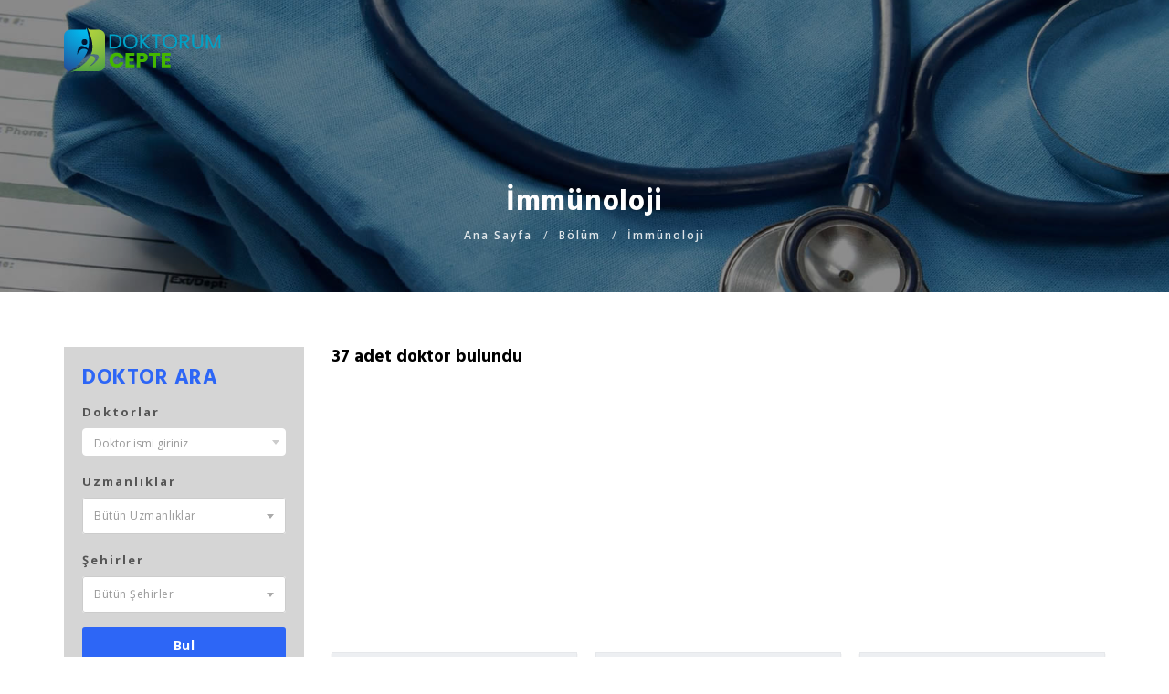

--- FILE ---
content_type: text/html
request_url: https://doktorumcepte.com/listele/immunoloji
body_size: 6591
content:
<!doctype html>
<html lang="en">

<head>

	<meta charset="utf-8">
	<meta http-equiv="X-UA-Compatible" content="IE=edge">
	<meta name="viewport" content="width=device-width, initial-scale=1">
		<!-- Title Of Site -->
	<title>Doktorum Cepte | İmmünoloji</title>
	<meta name="description" content="HTML Responsive Template for Directory or Yellow page Based on Twitter Bootstrap 3.x.x" />
	<meta name="keywords" content="directory, yellow page, listing, ads, advertising, booking, business, classified, classified ads" />
	<meta name="author" content="crenoveative">
	<meta name="viewport" content="width=device-width, initial-scale=1, maximum-scale=1">
	
	<!-- Fav and Touch Icons -->
	<link rel="apple-touch-icon-precomposed" sizes="144x144" href="https://doktorumcepte.com/images/ico/apple-touch-icon-144-precomposed.png">
	<link rel="apple-touch-icon-precomposed" sizes="114x114" href="https://doktorumcepte.com/images/ico/apple-touch-icon-114-precomposed.png">
	<link rel="apple-touch-icon-precomposed" sizes="72x72" href="https://doktorumcepte.com/images/ico/apple-touch-icon-72-precomposed.png">
	<link rel="apple-touch-icon-precomposed" href="https://doktorumcepte.com/images/ico/apple-touch-icon-57-precomposed.png">
	<link rel="shortcut icon" href="https://doktorumcepte.com/images/ico/favicon.png">

	<!-- CSS Plugins -->
	<link rel="stylesheet" type="text/css" href="https://doktorumcepte.com/bootstrap/css/bootstrap.min.css" media="screen">	
	<link href="https://doktorumcepte.com/css/animate.css" rel="stylesheet">
	<link href="https://doktorumcepte.com/css/main.css" rel="stylesheet">
	<link href="https://doktorumcepte.com/icons/icons.css" rel="stylesheet">
	<link href="https://doktorumcepte.com/css/component.css" rel="stylesheet">

	<!-- CSS Custom -->
	<link href="https://doktorumcepte.com/css/style.css" rel="stylesheet">
	
	<!-- For your own style -->
	<link href="https://doktorumcepte.com/css/your-style.css" rel="stylesheet">

	<!-- HTML5 shim and Respond.js for IE8 support of HTML5 elements and media queries -->
	<!--[if lt IE 9]>
		<script src="https://oss.maxcdn.com/html5shiv/3.7.2/html5shiv.min.js"></script>
		<script src="https://oss.maxcdn.com/respond/1.4.2/respond.min.js"></script>
	<![endif]-->
	<!-- Global site tag (gtag.js) - Google Analytics -->
<script async src="https://www.googletagmanager.com/gtag/js?id=UA-173961259-1"></script>
<script>
  window.dataLayer = window.dataLayer || [];
  function gtag(){dataLayer.push(arguments);}
  gtag('js', new Date());

  gtag('config', 'UA-173961259-1');
</script>

</head>


<body class="transparent-header">

	<div id="introLoader" class="introLoading"></div>
	
	<!-- start Container Wrapper -->
	<div class="container-wrapper">

		<!-- start Header -->
		<header id="header">
	  
			<!-- start Navbar (Header) -->
			<nav class="navbar navbar-primary navbar-fixed-top navbar-sticky-function">

				<div class="container">
				
					<div class="flex-row flex-align-middle">
						
						<div class="flex-shrink flex-columns">
						
							<a class="navbar-logo" href="/">
								<img src="https://doktorumcepte.com/img/doktorum-cepte-logo.svg" alt="Doktorum Cepte" />
							</a>
							
						</div>
						
						<div class="flex-columns">
						
							<div class="pull-right">
							<!--
								<div id="navbar" class="collapse navbar-collapse navbar-arrow pull-left">
									<ul class="nav navbar-nav" id="responsive-menu">
										<li><a href="/">ANA SAYFA</a>
											

									</ul>
								</div>
								
								<div class="navbar-mini pull-left">
								
									<ul class="clearfix">
										
										<li class="add-list">
											<a href="/iletisim/">İLETİŞİM <i class="fa fa-phone"></i></a>
										</li>
										

									</ul>
									-->
								</div>
					
							</div>
							
						</div>						
					</div>
						
				</div>

				<div id="slicknav-mobile"></div>
				
			</nav>
			<!-- end Navbar (Header) -->

		</header>

		<div class="clear"></div>
		
		<!-- start Main Wrapper -->
		<div class="main-wrapper scrollspy-container">
			
			<!-- start Hero Header -->
			<div class="image-bg-breadcrumb" style="background-image:url('https://doktorumcepte.com/images/hero-header/breadcrumb.jpg');">
				
				<div class="breadcrumb-inner">
				
					<div class="container">
						<h2>İmmünoloji</h2>
						<ol class="breadcrumb-list" itemscope="" itemtype="http://schema.org/BreadcrumbList">
							<li itemprop="itemListElement" itemscope="" itemtype="http://schema.org/ListItem">
								<a href="/" itemprop="item">
									<span itemprop="name">Ana Sayfa</span>
								</a>
								<meta itemprop="position" content="1">
							</li>
							<li itemprop="itemListElement" itemscope="" itemtype="http://schema.org/ListItem">
								<a href="#" itemprop="item">
									<span itemprop="name">Bölüm</span>
								</a>
								<meta itemprop="position" content="2">
							</li>
							<li itemprop="itemListElement" itemscope="" itemtype="http://schema.org/ListItem">
								<span itemprop="name">
									İmmünoloji								</span>
								<meta itemprop="position" content="3">
							</li>
						</ol>
					</div>
				
				</div>

			</div>
			<!-- end Hero Header -->
			
			<div class="pv-60">
			
				<div class="container">
				
					<div class="row">
					
						<div class="col-xs-12 col-sm-4 col-md-3 mb-30-xs">

							<aside class="filter-sidebar">
				
								<div class="responsive-filter-wrapper">
							
									<button type="button" class="navbar-toggle btn btn-primary collapsed btn-responsive-filter" data-toggle="collapse" data-target="#responsive-filter-box">Doktor Ara</button>
									
									<div class="clear"></div>
									
									<div class="collapse navbar-collapse responsive-filter-box" id="responsive-filter-box">
									
										<div class="collapse-inner">
											
											<div class="sidebar-search-wrapper">
								
												<div class="sidebar-search-header mb-15">
													<h4 class="text-primary">Doktor Ara</h4>
												</div>
												
												<div class="sidebar-search-content">
													<form action="doktor-ara/" method="get">
	<div class="row gap-20">
	
		<div class="col-xs-12 col-sm-12">
			<div class="form-group">
				<Label>Doktorlar</label>
				<!--<input id="EasyAutocompleteCategories" type="text" class="form-control" placeholder="try typing 'ca'" />-->
				<select class="js-data-example-ajax2 form-control selectpicker"></select>
			</div>
		</div>
		
		<div class="col-xss-12 col-xs-6 col-sm-12">
			<div class="form-group">
				<label>Uzmanlıklar</label>
				<select class="form-control selectpicker" id="uzmanlik" name="uzmanlik" data-live-search="true" data-live-search-placeholder="Ara" data-none-selected-text="Bütün Uzmanlıklar" data-selected-text-format="count > 3" data-done-button="true" data-done-button-text="SEÇ" required="required">
					<option></option>
					                        <option value="2">Acil tıp</option>
            		                        <option value="3">Adli tıp</option>
            		                        <option value="4">Ağız diş ve çene cerrahisi</option>
            		                        <option value="5">Ağız diş ve çene radyolojisi</option>
            		                        <option value="6">Ağız yüz ve çene cerrahisi</option>
            		                        <option value="7">Aile danışmanlığı</option>
            		                        <option value="8">Aile hekimliği</option>
            		                        <option value="9">Aile terapisi</option>
            		                        <option value="10">Akupunktur</option>
            		                        <option value="11">Alerji hastalıkları</option>
            		                        <option value="12">Algoloji</option>
            		                        <option value="13">Anatomi</option>
            		                        <option value="14">Androloji</option>
            		                        <option value="15">Anesteziyoloji ve reanimasyon</option>
            		                        <option value="16">Beyin ve sinir cerrahisi</option>
            		                        <option value="17">Biyoetik</option>
            		                        <option value="18">Cerrahi onkoloji</option>
            		                        <option value="19">Çocuk alerjisi</option>
            		                        <option value="20">Çocuk cerrahisi</option>
            		                        <option value="21">Çocuk diş hekimliği (pedodonti)</option>
            		                        <option value="22">Çocuk endokrinolojisi</option>
            		                        <option value="23">Çocuk enfeksiyon hastalıkları</option>
            		                        <option value="24">Çocuk gastroenteroloji hepatoloji ve beslenme</option>
            		                        <option value="25">Çocuk gelişimi</option>
            		                        <option value="26">Çocuk genetik hastalıkları</option>
            		                        <option value="27">Çocuk göğüs hastalıkları</option>
            		                        <option value="28">Çocuk hematolojisi</option>
            		                        <option value="29">Çocuk i̇mmünolojisi</option>
            		                        <option value="30">Çocuk kalp ve damar cerrahisi</option>
            		                        <option value="31">Çocuk kardiyolojisi</option>
            		                        <option value="32">Çocuk metabolizma hastalıkları</option>
            		                        <option value="33">Çocuk nefrolojisi</option>
            		                        <option value="34">Çocuk nörolojisi</option>
            		                        <option value="35">Çocuk onkolojisi</option>
            		                        <option value="36">Çocuk romatolojisi</option>
            		                        <option value="37">Çocuk sağlığı ve hastalıkları</option>
            		                        <option value="38">Çocuk ürolojisi</option>
            		                        <option value="39">Çocuk ve ergen psikiyatrisi</option>
            		                        <option value="40">Dermatoloji</option>
            		                        <option value="41">Dil ve konuşma terapisi</option>
            		                        <option value="42">Diş hastalıkları ve tedavisi</option>
            		                        <option value="43">Diş hekimi</option>
            		                        <option value="44">Diyetisyen</option>
            		                        <option value="45">El cerrahisi</option>
            		                        <option value="46">Embriyoloji ve histoloji</option>
            		                        <option value="47">Endodonti</option>
            		                        <option value="48">Endokrinoloji ve metabolizma hastalıkları</option>
            		                        <option value="49">Enfeksiyon hastalıkları</option>
            		                        <option value="50">Ergoterapi</option>
            		                        <option value="51">Fitoterapi</option>
            		                        <option value="52">Fiziksel tıp ve rehabilitasyon</option>
            		                        <option value="53">Fizyoloji</option>
            		                        <option value="54">Fizyoterapi ve rehabilitasyon</option>
            		                        <option value="55">Gastroenteroloji</option>
            		                        <option value="56">Gastroenteroloji cerrahisi</option>
            		                        <option value="57">Genel cerrahi</option>
            		                        <option value="58">Geriatri</option>
            		                        <option value="59">Girişimsel radyoloji</option>
            		                        <option value="60">Göğüs cerrahisi</option>
            		                        <option value="61">Göğüs hastalıkları</option>
            		                        <option value="62">Göğüs hastalıkları ve tüberküloz</option>
            		                        <option value="63">Göz hastalıkları</option>
            		                        <option value="64">Halk sağlığı</option>
            		                        <option value="65">Hematoloji</option>
            		                        <option value="66">Hepatoloji</option>
            		                        <option value="67">İç hastalıkları</option>
            		                        <option value="68">İmmünoloji</option>
            		                        <option value="69">Jinekolojik onkoloji cerrahisi</option>
            		                        <option value="70">Kadın hastalıkları ve doğum</option>
            		                        <option value="71">Kalp ve damar cerrahisi</option>
            		                        <option value="72">Kardiyoloji</option>
            		                        <option value="73">Kulak burun boğaz</option>
            		                        <option value="74">Kupa terapi (hacamat)</option>
            		                        <option value="75">Metabolik cerrahi</option>
            		                        <option value="76">Mezoterapi</option>
            		                        <option value="77">Nefroloji</option>
            		                        <option value="78">Neonatoloji</option>
            		                        <option value="79">Nöroloji</option>
            		                        <option value="80">Nükleer tıp</option>
            		                        <option value="81">Odyoloji (dil, konuşma ve ses bozuklukları)</option>
            		                        <option value="82">Oral i̇mplantoloji</option>
            		                        <option value="83">Ortodonti</option>
            		                        <option value="84">Ortopedi ve travmatoloji</option>
            		                        <option value="85">Ozon terapi</option>
            		                        <option value="86">Pedagoji</option>
            		                        <option value="87">Perinatoloji</option>
            		                        <option value="88">Periodontoloji</option>
            		                        <option value="89">Plastik rekonstrüktif ve estetik cerrahi</option>
            		                        <option value="90">Pratisyen</option>
            		                        <option value="91">Proloterapi</option>
            		                        <option value="92">Prostodonti</option>
            		                        <option value="93">Protetik diş tedavisi</option>
            		                        <option value="94">Psikiyatri</option>
            		                        <option value="95">Psikoloji</option>
            		                        <option value="96">Psikolojik danışma ve rehberlik</option>
            		                        <option value="97">Radyasyon onkolojisi</option>
            		                        <option value="98">Radyoloji</option>
            		                        <option value="99">Restoratif diş tedavisi</option>
            		                        <option value="100">Romatoloji</option>
            		                        <option value="101">Sertifikalı medikal estetik</option>
            		                        <option value="102">Spor hekimliği</option>
            		                        <option value="103">Sualtı hekimliği ve hiperbarik tıp</option>
            		                        <option value="104">Tıbbi biyokimya</option>
            		                        <option value="105">Tıbbi ekoloji ve hidroklimatoloji</option>
            		                        <option value="106">Tıbbi farmakoloji</option>
            		                        <option value="107">Tıbbi genetik</option>
            		                        <option value="108">Tıbbi mikrobiyoloji</option>
            		                        <option value="109">Tıbbi onkoloji</option>
            		                        <option value="110">Tıbbi parazitoloji</option>
            		                        <option value="111">Tıbbi patoloji</option>
            		                        <option value="112">Üreme endokrinolojisi ve i̇nfertilite</option>
            		                        <option value="113">Üroloji</option>
            						</select>
			</div>
		</div>
		
		<div class="col-xss-12 col-xs-6 col-sm-12">
			<div class="form-group">
				<label>Şehirler</label>
				<select class="form-control selectpicker" id="city" name="city" data-live-search="true" data-live-search-placeholder="Ara" data-none-selected-text="Bütün Şehirler" data-selected-text-format="count > 3" data-done-button="true" data-done-button-text="SEÇ" required="required">
					<option></option>
					                        <option value="">Adana</option>
                                        <option value="">Adıyaman</option>
                                        <option value="">Afyonkarahisar</option>
                                        <option value="">Ağrı</option>
                                        <option value="">Aksaray</option>
                                        <option value="">Amasya</option>
                                        <option value="">Ankara</option>
                                        <option value="">Antalya</option>
                                        <option value="">Ardahan</option>
                                        <option value="">Artvin</option>
                                        <option value="">Aydın</option>
                                        <option value="">Balıkesir</option>
                                        <option value="">Bartın</option>
                                        <option value="">Batman</option>
                                        <option value="">Bayburt</option>
                                        <option value="">Bilecik</option>
                                        <option value="">Bingöl</option>
                                        <option value="">Bitlis</option>
                                        <option value="">Bolu</option>
                                        <option value="">Burdur</option>
                                        <option value="">Bursa</option>
                                        <option value="">Çanakkale</option>
                                        <option value="">Çankırı</option>
                                        <option value="">Çorum</option>
                                        <option value="">Denizli</option>
                                        <option value="">Diyarbakır</option>
                                        <option value="">Düzce</option>
                                        <option value="">Edirne</option>
                                        <option value="">Elazığ</option>
                                        <option value="">Erzincan</option>
                                        <option value="">Erzurum</option>
                                        <option value="">Eskişehir</option>
                                        <option value="">Gaziantep</option>
                                        <option value="">Giresun</option>
                                        <option value="">Gümüşhane</option>
                                        <option value="">Hakkari</option>
                                        <option value="">Hatay</option>
                                        <option value="">Iğdır</option>
                                        <option value="">Isparta</option>
                                        <option value="">İstanbul</option>
                                        <option value="">İzmir</option>
                                        <option value="">Kahramanmaraş</option>
                                        <option value="">Karabük</option>
                                        <option value="">Karaman</option>
                                        <option value="">Kars</option>
                                        <option value="">Kastamonu</option>
                                        <option value="">Kayseri</option>
                                        <option value="">Kilis</option>
                                        <option value="">Kırıkkale</option>
                                        <option value="">Kırklareli</option>
                                        <option value="">Kırşehir</option>
                                        <option value="">KKTC</option>
                                        <option value="">Kocaeli</option>
                                        <option value="">Konya</option>
                                        <option value="">Kütahya</option>
                                        <option value="">Malatya</option>
                                        <option value="">Manisa</option>
                                        <option value="">Mardin</option>
                                        <option value="">Mersin(İçel)</option>
                                        <option value="">Muğla</option>
                                        <option value="">Muş</option>
                                        <option value="">Nevşehir</option>
                                        <option value="">Niğde</option>
                                        <option value="">Ordu</option>
                                        <option value="">Osmaniye</option>
                                        <option value="">Rize</option>
                                        <option value="">Sakarya</option>
                                        <option value="">Samsun</option>
                                        <option value="">Şanlıurfa</option>
                                        <option value="">Siirt</option>
                                        <option value="">Sinop</option>
                                        <option value="">Şırnak</option>
                                        <option value="">Sivas</option>
                                        <option value="">Tekirdağ</option>
                                        <option value="">Tokat</option>
                                        <option value="">Trabzon</option>
                                        <option value="">Tunceli</option>
                                        <option value="">Uşak</option>
                                        <option value="">Van</option>
                                        <option value="">Yalova</option>
                                        <option value="">Yozgat</option>
                                        <option value="">Zonguldak</option>
                				</select>
			</div>
		</div>

		<div class="col-sm-12">
			<button type="button" id="arabtn" class="btn btn-block btn-primary">Bul</button>
		</div>
		
	</div>
</form>												</div>
												
											</div>
											
										</div>
										
									</div>
								
								</div>
							
							</aside>
							
						</div>
						
						<div class="col-xs-12 col-sm-8 col-md-9">
						
							<div class="sorting-wrappper">
								
								<div class="sorting-content">
																		<h5>37 adet doktor bulundu</h5>
									<center><script async src="https://pagead2.googlesyndication.com/pagead/js/adsbygoogle.js?client=ca-pub-7530751103700871"
     crossorigin="anonymous"></script>
<!-- doktor-cepte-yatay-esnek -->
<ins class="adsbygoogle"
     style="display:block"
     data-ad-client="ca-pub-7530751103700871"
     data-ad-slot="6109609943"
     data-ad-format="auto"
     data-full-width-responsive="true"></ins>
<script>
     (adsbygoogle = window.adsbygoogle || []).push({});
</script></center>
									
								
								</div>

							</div>
							
							<div class="user-item-wrapper-01">
			
								<div class="GridLex-gap-20">
													
									<div class="GridLex-grid-noGutter-equalHeight">
										
											
										<div class="GridLex-col-4_sm-6_xs-6_xss-12" itemscope itemtype="http://schema.org/Physician">
										
											<div class="user-item-01">
											
												<div class="image">
																									
													<img src="//platform.docplanner.com/img/general/doctor/doctor-default-80-80.png?1981952613" alt="İmmünoloji Uzm. Dr. Fatma Merve Tepetam" itemprop="image"/>
													
												</div>
												
												<div class="content">
													<p class="short-info">İstanbul</p>
													<h5>Uzm. Dr. Fatma Merve Tepetam</h5>
													<p class="short-info"><small>İmmünoloji</small></p>
												</div>
												<p></p>
												<a itemprop="name" href="https://doktorumcepte.com/doktor-detay/immunoloji-uzm-dr-fatma-merve-tepetam" title="İmmünoloji  "><i class="fa fa-chevron-circle-right"></i></a>
												
											</div>
											
										</div>
											
										<div class="GridLex-col-4_sm-6_xs-6_xss-12" itemscope itemtype="http://schema.org/Physician">
										
											<div class="user-item-01">
											
												<div class="image">
																									
													<img src="//platform.docplanner.com/img/general/doctor/doctor-default-80-80.png?1981952613" alt="İmmünoloji Doç. Dr. Servet Akar" itemprop="image"/>
													
												</div>
												
												<div class="content">
													<p class="short-info">İzmir</p>
													<h5>Doç. Dr. Servet Akar</h5>
													<p class="short-info"><small>İmmünoloji</small></p>
												</div>
												<p></p>
												<a itemprop="name" href="https://doktorumcepte.com/doktor-detay/immunoloji-doc-dr-servet-akar" title="İmmünoloji  "><i class="fa fa-chevron-circle-right"></i></a>
												
											</div>
											
										</div>
											
										<div class="GridLex-col-4_sm-6_xs-6_xss-12" itemscope itemtype="http://schema.org/Physician">
										
											<div class="user-item-01">
											
												<div class="image">
																									
													<img src="//platform.docplanner.com/img/general/doctor/doctor-default-80-80.png?1981952613" alt="İmmünoloji Prof. Dr. Ümit Ölmez" itemprop="image"/>
													
												</div>
												
												<div class="content">
													<p class="short-info">Ankara</p>
													<h5>Prof. Dr. Ümit Ölmez</h5>
													<p class="short-info"><small>İmmünoloji</small></p>
												</div>
												<p></p>
												<a itemprop="name" href="https://doktorumcepte.com/doktor-detay/immunoloji-prof-dr-umit-olmez" title="İmmünoloji  "><i class="fa fa-chevron-circle-right"></i></a>
												
											</div>
											
										</div>
											
										<div class="GridLex-col-4_sm-6_xs-6_xss-12" itemscope itemtype="http://schema.org/Physician">
										
											<div class="user-item-01">
											
												<div class="image">
																									
													<img src="//platform.docplanner.com/img/general/doctor/doctor-default-80-80.png?1981952613" alt="İmmünoloji Dr. Papatya Değirmenci" itemprop="image"/>
													
												</div>
												
												<div class="content">
													<p class="short-info">İzmir</p>
													<h5>Dr. Papatya Değirmenci</h5>
													<p class="short-info"><small>İmmünoloji</small></p>
												</div>
												<p></p>
												<a itemprop="name" href="https://doktorumcepte.com/doktor-detay/immunoloji-dr-papatya-degirmenci" title="İmmünoloji  "><i class="fa fa-chevron-circle-right"></i></a>
												
											</div>
											
										</div>
											
										<div class="GridLex-col-4_sm-6_xs-6_xss-12" itemscope itemtype="http://schema.org/Physician">
										
											<div class="user-item-01">
											
												<div class="image">
																									
													<img src="//platform.docplanner.com/img/general/doctor/doctor-default-80-80.png?1981952613" alt="İmmünoloji Doç. Dr. Ergin Ayaşlıoğlu" itemprop="image"/>
													
												</div>
												
												<div class="content">
													<p class="short-info">Kırıkkale</p>
													<h5>Doç. Dr. Ergin Ayaşlıoğlu</h5>
													<p class="short-info"><small>İmmünoloji</small></p>
												</div>
												<p></p>
												<a itemprop="name" href="https://doktorumcepte.com/doktor-detay/immunoloji-doc-dr-ergin-ayaslioglu" title="İmmünoloji  "><i class="fa fa-chevron-circle-right"></i></a>
												
											</div>
											
										</div>
											
										<div class="GridLex-col-4_sm-6_xs-6_xss-12" itemscope itemtype="http://schema.org/Physician">
										
											<div class="user-item-01">
											
												<div class="image">
																									
													<img src="//platform.docplanner.com/img/general/doctor/doctor-default-80-80.png?1981952613" alt="İmmünoloji Dr. Öğr. Üyesi Gülderen Yanıkkaya Demirel" itemprop="image"/>
													
												</div>
												
												<div class="content">
													<p class="short-info">İstanbul</p>
													<h5>Dr. Öğr. Üyesi Gülderen Yanıkkaya Demirel</h5>
													<p class="short-info"><small>İmmünoloji</small></p>
												</div>
												<p></p>
												<a itemprop="name" href="https://doktorumcepte.com/doktor-detay/immunoloji-dr-ogr-uyesi-gulderen-yanikkaya-demirel" title="İmmünoloji  "><i class="fa fa-chevron-circle-right"></i></a>
												
											</div>
											
										</div>
											
										<div class="GridLex-col-4_sm-6_xs-6_xss-12" itemscope itemtype="http://schema.org/Physician">
										
											<div class="user-item-01">
											
												<div class="image">
																									
													<img src="//platform.docplanner.com/img/general/doctor/doctor-default-80-80.png?1981952613" alt="İmmünoloji Prof. Dr. Nihal Mete Gökmen" itemprop="image"/>
													
												</div>
												
												<div class="content">
													<p class="short-info">İzmir</p>
													<h5>Prof. Dr. Nihal Mete Gökmen</h5>
													<p class="short-info"><small>İmmünoloji</small></p>
												</div>
												<p></p>
												<a itemprop="name" href="https://doktorumcepte.com/doktor-detay/immunoloji-prof-dr-nihal-mete-gokmen" title="İmmünoloji  "><i class="fa fa-chevron-circle-right"></i></a>
												
											</div>
											
										</div>
											
										<div class="GridLex-col-4_sm-6_xs-6_xss-12" itemscope itemtype="http://schema.org/Physician">
										
											<div class="user-item-01">
											
												<div class="image">
																									
													<img src="//platform.docplanner.com/img/general/doctor/doctor-default-80-80.png?1981952613" alt="İmmünoloji Doç. Dr. Mehmet Şahin" itemprop="image"/>
													
												</div>
												
												<div class="content">
													<p class="short-info">Isparta</p>
													<h5>Doç. Dr. Mehmet Şahin</h5>
													<p class="short-info"><small>İmmünoloji</small></p>
												</div>
												<p></p>
												<a itemprop="name" href="https://doktorumcepte.com/doktor-detay/immunoloji-doc-dr-mehmet-sahin" title="İmmünoloji  "><i class="fa fa-chevron-circle-right"></i></a>
												
											</div>
											
										</div>
											
										<div class="GridLex-col-4_sm-6_xs-6_xss-12" itemscope itemtype="http://schema.org/Physician">
										
											<div class="user-item-01">
											
												<div class="image">
																									
													<img src="//platform.docplanner.com/img/general/doctor/doctor-default-80-80.png?1981952613" alt="İmmünoloji Doç. Dr. Ali Osman Gürol" itemprop="image"/>
													
												</div>
												
												<div class="content">
													<p class="short-info">İstanbul</p>
													<h5>Doç. Dr. Ali Osman Gürol</h5>
													<p class="short-info"><small>İmmünoloji</small></p>
												</div>
												<p></p>
												<a itemprop="name" href="https://doktorumcepte.com/doktor-detay/immunoloji-doc-dr-ali-osman-gurol" title="İmmünoloji  "><i class="fa fa-chevron-circle-right"></i></a>
												
											</div>
											
										</div>
											
										<div class="GridLex-col-4_sm-6_xs-6_xss-12" itemscope itemtype="http://schema.org/Physician">
										
											<div class="user-item-01">
											
												<div class="image">
																									
													<img src="https://doktorumcepte.com/uploads/5e89870091c62b8bff5c348e1d9349d2_large.jpg" alt="İmmünoloji Uzm. Dr. Feridun Gürlek" itemprop="image"/>
													
												</div>
												
												<div class="content">
													<p class="short-info">Bursa</p>
													<h5>Uzm. Dr. Feridun Gürlek</h5>
													<p class="short-info"><small>İmmünoloji</small></p>
												</div>
												<p></p>
												<a itemprop="name" href="https://doktorumcepte.com/doktor-detay/immunoloji-uzm-dr-feridun-gurlek" title="İmmünoloji  "><i class="fa fa-chevron-circle-right"></i></a>
												
											</div>
											
										</div>
											
										<div class="GridLex-col-4_sm-6_xs-6_xss-12" itemscope itemtype="http://schema.org/Physician">
										
											<div class="user-item-01">
											
												<div class="image">
																									
													<img src="//platform.docplanner.com/img/general/doctor/doctor-default-80-80.png?1981952613" alt="İmmünoloji Uzm. Dr. Fatma Ömür Ardeniz" itemprop="image"/>
													
												</div>
												
												<div class="content">
													<p class="short-info">İzmir</p>
													<h5>Uzm. Dr. Fatma Ömür Ardeniz</h5>
													<p class="short-info"><small>İmmünoloji</small></p>
												</div>
												<p></p>
												<a itemprop="name" href="https://doktorumcepte.com/doktor-detay/immunoloji-uzm-dr-fatma-omur-ardeniz" title="İmmünoloji  "><i class="fa fa-chevron-circle-right"></i></a>
												
											</div>
											
										</div>
											
										<div class="GridLex-col-4_sm-6_xs-6_xss-12" itemscope itemtype="http://schema.org/Physician">
										
											<div class="user-item-01">
											
												<div class="image">
																									
													<img src="//platform.docplanner.com/img/general/doctor/doctor-default-80-80.png?1981952613" alt="İmmünoloji Prof. Dr. Vedat Bulut" itemprop="image"/>
													
												</div>
												
												<div class="content">
													<p class="short-info">Ankara</p>
													<h5>Prof. Dr. Vedat Bulut</h5>
													<p class="short-info"><small>İmmünoloji</small></p>
												</div>
												<p></p>
												<a itemprop="name" href="https://doktorumcepte.com/doktor-detay/immunoloji-prof-dr-vedat-bulut" title="İmmünoloji  "><i class="fa fa-chevron-circle-right"></i></a>
												
											</div>
											
										</div>
											
										<div class="GridLex-col-4_sm-6_xs-6_xss-12" itemscope itemtype="http://schema.org/Physician">
										
											<div class="user-item-01">
											
												<div class="image">
																									
													<img src="//platform.docplanner.com/img/general/doctor/doctor-default-80-80.png?1981952613" alt="İmmünoloji Prof. Dr. Göksal Keskin" itemprop="image"/>
													
												</div>
												
												<div class="content">
													<p class="short-info">Ankara</p>
													<h5>Prof. Dr. Göksal Keskin</h5>
													<p class="short-info"><small>İmmünoloji</small></p>
												</div>
												<p></p>
												<a itemprop="name" href="https://doktorumcepte.com/doktor-detay/immunoloji-prof-dr-goksal-keskin" title="İmmünoloji  "><i class="fa fa-chevron-circle-right"></i></a>
												
											</div>
											
										</div>
											
										<div class="GridLex-col-4_sm-6_xs-6_xss-12" itemscope itemtype="http://schema.org/Physician">
										
											<div class="user-item-01">
											
												<div class="image">
																									
													<img src="//platform.docplanner.com/img/general/doctor/doctor-default-80-80.png?1981952613" alt="İmmünoloji Prof. Dr. Nurşen Düzgün" itemprop="image"/>
													
												</div>
												
												<div class="content">
													<p class="short-info">Ankara</p>
													<h5>Prof. Dr. Nurşen Düzgün</h5>
													<p class="short-info"><small>İmmünoloji</small></p>
												</div>
												<p></p>
												<a itemprop="name" href="https://doktorumcepte.com/doktor-detay/immunoloji-prof-dr-nursen-duzgun" title="İmmünoloji  "><i class="fa fa-chevron-circle-right"></i></a>
												
											</div>
											
										</div>
											
										<div class="GridLex-col-4_sm-6_xs-6_xss-12" itemscope itemtype="http://schema.org/Physician">
										
											<div class="user-item-01">
											
												<div class="image">
																									
													<img src="//platform.docplanner.com/img/general/doctor/doctor-default-80-80.png?1981952613" alt="İmmünoloji Prof. Dr. Bilun Gemicioğlu Gürocak" itemprop="image"/>
													
												</div>
												
												<div class="content">
													<p class="short-info">İstanbul</p>
													<h5>Prof. Dr. Bilun Gemicioğlu Gürocak</h5>
													<p class="short-info"><small>İmmünoloji</small></p>
												</div>
												<p></p>
												<a itemprop="name" href="https://doktorumcepte.com/doktor-detay/immunoloji-prof-dr-bilun-gemicioglu-gurocak" title="İmmünoloji  "><i class="fa fa-chevron-circle-right"></i></a>
												
											</div>
											
										</div>
																				
									</div>
									
								</div>
								
							</div>
							
							<div class="clear mb-30"></div>
							
							<div class="pager-wrapper">
			
								<div class="pager-inner">
									<label class="pager-label">1 / 3<span class="ml-10 hidden-xs">|</span> </label> 
									<div class="pager-middle-holder">
										<nav>
											<ul class="pagination">
																							    
												<li class='disabled'>
												<a >
													<i class="fa fa-angle-left"></i>
												</a>
												</li>
											       
											    <li class='active'><a>1</a></li><li><a href='https://doktorumcepte.com/listele/immunoloji/2'>2</a></li><li><a href='https://doktorumcepte.com/listele/immunoloji/3'>3</a></li>											    
												<li >
												<a href='https://doktorumcepte.com/listele/immunoloji/2'>
													<i class="fa fa-angle-right"></i>
												</a>
												</li>
											    <li><a href='https://doktorumcepte.com/listele/immunoloji/3'><i class='fa fa-angle-double-right'></i></a></li>											</ul>
										</nav>
									</div>
								</div>
							
							</div>

							
						</div>
					
					</div>
					
					
				</div>
				
			</div>

		</div>

		<div class="scrollspy-footer">
		
			<footer class="footer-wrapper-01">
				
				<div class="main-footer">
				
					<div class="container">
					
						<div class="row">
					
							<div class="col-xs-12 col-sm-12 col-md-12">
							
								<div class="footer-logo">
								    <center>
									<img src="https://www.doktorumcepte.com/img/doktorum-cepte-logo.svg" alt="Doktorum Cepte" /></br>
									</center>
								</div>
								
							

							</div>
							
							<div class="col-xs-12 col-sm-12 col-md-12">

								<div class="footer-about">
								
								
								</div>

							</div>
							
							<div class="col-xs-12 col-sm-12 col-md-12">
							
								<div class="bb mt-15 mt-30-sm"></div>
								
							</div>
							
							<div class="col-xs-12 col-sm-12 col-md-12">
								<center>
								<p class="copy-right">&#169; 2021 Doktorum Cepte. T羹m Haklar覺 Sakl覺d覺r</p>
								 | <a href="https://www.doratec.com.tr" rel="dofollow" title="ürün koruma sistemleri">ürün koruma sistemleri</a>
								</center>
							</div>
							

								<div class="col-md-12">
</br>
							</div>
							
						</div>

					</div>
					
				</div>
				
			</footer>
			
		</div>
		
	</div>  
 

 
<div id="back-to-top">
   <a href="#"><i class="ion-ios-arrow-up"></i></a>
</div>

<div id="ajaxLoginModal" class="modal fade login-box-wrapper" data-width="500" data-backdrop="static" data-keyboard="false" tabindex="-1" style="display: none;"></div>
		
<div id="ajaxRegisterModal" class="modal fade login-box-wrapper" data-width="500" data-backdrop="static" data-keyboard="false" tabindex="-1" style="display: none;">
</div>

<div id="ajaxForgotPasswordModal" class="modal fade login-box-wrapper" data-width="500" data-backdrop="static" data-keyboard="false" tabindex="-1" style="display: none;"></div>

<!-- Global site tag (gtag.js) - Google Analytics -->
<script async src="https://www.googletagmanager.com/gtag/js?id=UA-173961259-1"></script>
<script>
  window.dataLayer = window.dataLayer || [];
  function gtag(){dataLayer.push(arguments);}
  gtag('js', new Date());

  gtag('config', 'UA-173961259-1');
</script>





<script type="text/javascript" src="https://doktorumcepte.com/js/jquery-2.2.4.min.js"></script>
<script type="text/javascript" src="https://doktorumcepte.com/js/jquery-migrate-1.4.1.min.js"></script>
<script type="text/javascript" src="https://doktorumcepte.com/bootstrap/js/bootstrap.min.js"></script>
<script type="text/javascript" src="https://doktorumcepte.com/js/jquery.waypoints.min.js"></script>
<script type="text/javascript" src="https://doktorumcepte.com/js/jquery.easing.1.3.js"></script>
<script type="text/javascript" src="https://doktorumcepte.com/js/SmoothScroll.min.js"></script>
<script type="text/javascript" src="https://doktorumcepte.com/js/select2.full.js"></script>

<script type="text/javascript" src="https://doktorumcepte.com/js/plugins.js"></script>

<script type="text/javascript" src="https://doktorumcepte.com/js/customs.js"></script>

<script type="text/javascript">
	$('.js-data-example-ajax2').select2({
        placeholder: "Doktor ismi giriniz",
        allowClear: true,
        language: "tr",
        dataType: 'json',
        delay: 250,
        language: {
            inputTooShort: function() {
                return 'Minimum 3 karakter girmelisiniz';
            },
            "noResults": function(){
                return "Herhangi bir sonuç bulunamadı";
            },
            "searching": function(){
                return "Aranıyor";
            },
        },
        minimumInputLength: 3,
        ajax: {
          url: "https://doktorumcepte.com/doktorara.php",
          dataType: 'json',
          data: function (params) {
            return {
              q: params.term // search term
            };
          },
          processResults: function (data) {
            console.log(data);
            return {
              results: $.map(data, function(obj) {
                $("#tip").val(obj.tip);
                return { id: obj.id, text: obj.text, tip: obj.tip };
              })
            };
          },
          cache: true
        }
    });

    $('.js-data-example-ajax2').on('select2:select', function (e) {
        var data = e.params.data;
        console.log(data);
        location.href = "https://doktorumcepte.com/"+data.tip;
        
    });

     $( document ).ready(function() {


    	function ToSeoUrl(textString) {

		textString = textString.replace(/ /g, "-");
		textString = textString.replace(/</g, "");
		textString = textString.replace(/>/g, "");
		textString = textString.replace(/"/g, "");
		textString = textString.replace(/é/g, "");
		textString = textString.replace(/!/g, "");
		textString = textString.replace(/’/, "");
		textString = textString.replace(/£/, "");
		textString = textString.replace(/^/, "");
		textString = textString.replace(/#/, "");
		textString = textString.replace(/$/, "");
		textString = textString.replace(/\+/g, "");
		textString = textString.replace(/%/g, "");
		textString = textString.replace(/½/g, "");
		textString = textString.replace(/&/g, "");
		textString = textString.replace(/\//g, "");
		textString = textString.replace(/{/g, "");
		textString = textString.replace(/\(/g, "");
		textString = textString.replace(/\[/g, "");
		textString = textString.replace(/\)/g, "");
		textString = textString.replace(/]/g, "");
		textString = textString.replace(/=/g, "");
		textString = textString.replace(/}/g, "");
		textString = textString.replace(/\?/g, "");
		textString = textString.replace(/\*/g, "");
		textString = textString.replace(/@/g, "");
		textString = textString.replace(/€/g, "");
		textString = textString.replace(/~/g, "");
		textString = textString.replace(/æ/g, "");
		textString = textString.replace(/ß/g, "");
		textString = textString.replace(/;/g, "");
		textString = textString.replace(/,/g, "");
		textString = textString.replace(/`/g, "");
		textString = textString.replace(/|/g, "");
		textString = textString.replace(/\./g, "");
		textString = textString.replace(/:/g, "");
		textString = textString.replace(/İ/g, "i");
		textString = textString.replace(/I/g, "i");
		textString = textString.replace(/ı/g, "i");
		textString = textString.replace(/ğ/g, "g");
		textString = textString.replace(/Ğ/g, "g");
		textString = textString.replace(/ü/g, "u");
		textString = textString.replace(/Ü/g, "u");
		textString = textString.replace(/ş/g, "s");
		textString = textString.replace(/Ş/g, "s");
		textString = textString.replace(/ö/g, "o");
		textString = textString.replace(/Ö/g, "o");
		textString = textString.replace(/ç/g, "c");
		textString = textString.replace(/Ç/g, "c");
		textString = textString.replace(/–/g, "-");
		textString = textString.replace(/—/g, "-");
		textString = textString.replace(/—-/g, "-");
		textString = textString.replace(/—-/g, "-");

		return textString.toLowerCase();
	}

    	$( "#arabtn" ).click(function() {


		  	var uzmanlikname = $("#uzmanlik option:selected").html();
		  	var cityname = $("#city option:selected").html();

		  	console.log(ToSeoUrl(uzmanlikname));
		  	console.log(ToSeoUrl(cityname));	

		  	if(uzmanlikname==""){
		  		alert("Lütfen Uzmanlık Seçiniz");
		  	}else if(cityname==""){
		  		alert("Lütfen Şehir Seçiniz");
		  	}else{
		  		
			  	location.href = "https://doktorumcepte.com/doktor-ara/"+ToSeoUrl(uzmanlikname)+"-"+ToSeoUrl(cityname)+"";
		  	}


		  	
		});
	});
</script>
</body>

</html>

--- FILE ---
content_type: text/html; charset=utf-8
request_url: https://www.google.com/recaptcha/api2/aframe
body_size: 266
content:
<!DOCTYPE HTML><html><head><meta http-equiv="content-type" content="text/html; charset=UTF-8"></head><body><script nonce="pF-lyS7h0pB8-Z4GF-0gdA">/** Anti-fraud and anti-abuse applications only. See google.com/recaptcha */ try{var clients={'sodar':'https://pagead2.googlesyndication.com/pagead/sodar?'};window.addEventListener("message",function(a){try{if(a.source===window.parent){var b=JSON.parse(a.data);var c=clients[b['id']];if(c){var d=document.createElement('img');d.src=c+b['params']+'&rc='+(localStorage.getItem("rc::a")?sessionStorage.getItem("rc::b"):"");window.document.body.appendChild(d);sessionStorage.setItem("rc::e",parseInt(sessionStorage.getItem("rc::e")||0)+1);localStorage.setItem("rc::h",'1769482112812');}}}catch(b){}});window.parent.postMessage("_grecaptcha_ready", "*");}catch(b){}</script></body></html>

--- FILE ---
content_type: image/svg+xml
request_url: https://doktorumcepte.com/img/doktorum-cepte-logo.svg
body_size: 1441
content:
<svg xmlns="http://www.w3.org/2000/svg" xmlns:xlink="http://www.w3.org/1999/xlink" viewBox="0 0 2633.94 763.56"><defs><style>.cls-1{fill:url(#radial-gradient);}.cls-2{fill:url(#radial-gradient-2);}.cls-3{fill:#00a1c6;}.cls-4{fill:#43b700;}</style><radialGradient id="radial-gradient" cx="375.39" cy="-14.53" r="941.44" gradientUnits="userSpaceOnUse"><stop offset="0" stop-color="#b1d23e"/><stop offset="0.14" stop-color="#abcf3e"/><stop offset="0.33" stop-color="#9ac740"/><stop offset="0.54" stop-color="#7fb941"/><stop offset="0.77" stop-color="#58a644"/><stop offset="0.99" stop-color="#2d9047"/></radialGradient><radialGradient id="radial-gradient-2" cx="375.4" cy="-14.53" r="941.44" gradientUnits="userSpaceOnUse"><stop offset="0" stop-color="#00bff2"/><stop offset="0.14" stop-color="#03b4ea"/><stop offset="0.37" stop-color="#0c98d3"/><stop offset="0.68" stop-color="#1a6aaf"/><stop offset="0.99" stop-color="#2a3584"/></radialGradient></defs><title>doktorum-cepte-logo</title><g id="Layer_2" data-name="Layer 2"><g id="Layer_1-2" data-name="Layer 1"><path class="cls-1" d="M586.59,38.69H440.48c-24.21.17-47.23-36.81-47.23-36.81C432.62,109.42,524.69,288.18,455.31,453c0,0,38-11.24,94.6,0,20.74,4.12,56.92,31.42,21.8,81.51,0,0-56.24,85.54-165.38,132.62,0,0,52.83-27.86,110.84-114.53,0,0,34.53-67-63.69-79.69,0,0-65.31,134.4-269.59,237.29-67,33.81-42.61,23.1-92,49.53,0,0,58.78-24,94.74-28.41H586.59a106,106,0,0,0,106-106.05V144.74A106,106,0,0,0,586.59,38.69Z"/><path class="cls-2" d="M302.52,552.63s89.12-115.9,94.59-172c0,0-101.88-85.11-172.82,72.44,0,0-10.92-246.28,183.74-92.34,0,0,32.18-135,0-246.42C386.57,39.83,403,90.27,376.35,0c0,0,6.78,37.37-20.46,38.69H106A106,106,0,0,0,0,144.74V625.3A105.85,105.85,0,0,0,46.63,713l-.34-.12c21.94,12.34,15.06,35.05,0,50.64C186.68,669.13,186,681.23,302.52,552.63ZM346.33,197.1a47.37,47.37,0,1,1-47.59,47.36A47.51,47.51,0,0,1,346.33,197.1Z"/><path class="cls-3" d="M967.34,235.81c0,74.66-48.74,119.94-127.89,119.94h-75V114.84h75C918.6,114.84,967.34,161.16,967.34,235.81Zm-127.89,94c62.91,0,95.74-35.26,95.74-94s-32.83-95.39-95.74-95.39H795.9V329.83Z"/><path class="cls-3" d="M1118,358.17c-67.74,0-121-50.81-121-123s53.23-123,121-123c68.09,0,121,50.81,121,123.05S1186.11,358.17,1118,358.17Zm0-27.31c50.81,0,88.83-37,88.83-95.74,0-59.1-38-95.74-88.83-95.74s-88.83,36.64-88.83,95.74C1029.19,293.88,1067.21,330.86,1118,330.86Z"/><path class="cls-3" d="M1311.92,245.84V355.75h-31.46V114.84h31.46V226.48l99.54-111.64h39.75L1342,235.47l110.26,120.28h-41.13Z"/><path class="cls-3" d="M1472.63,114.84h163.14v25.58H1570.1V355.75h-31.45V140.42h-66Z"/><path class="cls-3" d="M1783.7,358.17c-67.75,0-121-50.81-121-123s53.23-123,121-123c68.09,0,121,50.81,121,123.05S1851.79,358.17,1783.7,358.17Zm0-27.31c50.81,0,88.83-37,88.83-95.74,0-59.1-38-95.74-88.83-95.74s-88.83,36.64-88.83,95.74C1694.87,293.88,1732.89,330.86,1783.7,330.86Z"/><path class="cls-3" d="M2023.91,114.84c56.68,0,83.64,31.45,83.64,70.85,0,30.77-16.93,60.15-57.37,69.13l60.48,100.93H2073l-57.38-98.51h-38v98.51h-31.45V114.84Zm0,25.92h-46.32V232h46.32c35.6,0,51.15-19.36,51.15-46.32C2075.06,158.39,2059.85,140.76,2023.91,140.76Z"/><path class="cls-3" d="M2155.58,114.84H2187V267.27c0,44.24,23.86,63.25,59.46,63.25s59.1-19,59.1-63.25V114.84h31.46V266.92c0,62.56-41.14,91.25-90.91,91.25s-90.56-28.69-90.56-91.25Z"/><path class="cls-3" d="M2389.57,116.57h33.87l88.49,197.7,88.48-197.7h33.53V355.75h-31.45V177.4L2523,355.75h-22.12L2421,177.05v178.7h-31.45Z"/><path class="cls-4" d="M886.46,423.22c57.72,0,101.27,32.49,115.1,85h-65c-10-20.74-28.34-31.11-50.81-31.11-36.29,0-61.18,27-61.18,69.82s24.89,69.82,61.18,69.82c22.47,0,40.78-10.37,50.81-31.11h65c-13.83,52.54-57.38,84.68-115.1,84.68-71.55,0-122-50.81-122-123.39S814.91,423.22,886.46,423.22Z"/><path class="cls-4" d="M1186.46,473.34h-89.52v49.08h79.16V568h-79.16v53.23h89.52v47.35H1037.84V426h148.62Z"/><path class="cls-4" d="M1320.56,581.52h-36.64v87.1h-59.1V426h95.74c59.45,0,89.18,33.53,89.18,78.12C1409.74,544.19,1382.43,581.52,1320.56,581.52Zm-4.49-47c23.5,0,33.52-11.75,33.52-30.41s-10-30.42-33.52-30.42h-32.15v60.83Z"/><path class="cls-4" d="M1427.35,426H1615v47.36h-64.29V668.62h-59.11V473.34h-64.29Z"/><path class="cls-4" d="M1793.38,473.34h-89.52v49.08H1783V568h-79.15v53.23h89.52v47.35H1644.75V426h148.63Z"/></g></g></svg>

--- FILE ---
content_type: application/javascript
request_url: https://doktorumcepte.com/js/customs.js
body_size: 2921
content:
jQuery(function($) {

	"use strict";
		
		
	/**
	 * introLoader - Preloader
	 */
	$("#introLoader").introLoader({
		animation: {
			name: 'gifLoader',
			options: {
				ease: "easeInOutCirc",
				style: 'dark bubble',
				delayBefore: 500,
				delayAfter: 0,
				exitTime: 300
			}
		}
	});	
	

	/**
	* Sticky Header
	*/
	$(".container-wrapper").waypoint(function() {
		$(".navbar").toggleClass("navbar-sticky");
		return false;
	}, { offset: "-20px" });
	
	
	/**
	 * Main Menu Slide Down Effect
	 */
	 
	// Mouse-enter dropdown
	$('#navbar li').on("mouseenter", function() {
			$(this).find('ul').first().stop(true, true).delay(350).slideDown(500, 'easeInOutQuad');
	});

	// Mouse-leave dropdown
	$('#navbar li').on("mouseleave", function() {
			$(this).find('ul').first().stop(true, true).delay(100).slideUp(150, 'easeInOutQuad');
	});
	
	
	/**
	 * Icon Change on Collapse
	 */
	$('.collapse.in').prev('.panel-heading').addClass('active');
	$('.bootstarp-accordion, .bootstarp-accordion')
	.on('show.bs.collapse', function(a) {
		$(a.target).prev('.panel-heading').addClass('active');
	})
	.on('hide.bs.collapse', function(a) {
		$(a.target).prev('.panel-heading').removeClass('active');
	});
		
		
	/**
	 * Slicknav - a Mobile Menu
	 */
	var $slicknav_label;
	$('#responsive-menu').slicknav({
		duration: 500,
		easingOpen: 'easeInExpo',
		easingClose: 'easeOutExpo',
		closedSymbol: '<i class="fa fa-plus"></i>',
		openedSymbol: '<i class="fa fa-minus"></i>',
		prependTo: '#slicknav-mobile',
		allowParentLinks: true,
		label:"" ,
	});

	
	/**
	 * Smooth scroll to anchor
	 */
	$('a.anchor[href*=#]:not([href=#])').on("click",function() {
		if (location.pathname.replace(/^\//,'') == this.pathname.replace(/^\//,'') && location.hostname == this.hostname) {
			var target = $(this.hash);
			target = target.length ? target : $('[name=' + this.hash.slice(1) +']');
			if (target.length) {
				$('html,body').animate({
					scrollTop: (target.offset().top - 70) // 90 offset for navbar menu
				}, 1000);
				return false;
			}
		}
	});
	
	$('a.anchor-alt').on("click",function() {
		if (location.pathname.replace(/^\//,'') == this.pathname.replace(/^\//,'') && location.hostname == this.hostname) {
			var target = $(this.hash);
			target = target.length ? target : $('[name=' + this.hash.slice(1) +']');
			if (target.length) {
				$('html,body').animate({
					scrollTop: (target.offset().top - 130) 
				}, 1000);
				return false;
			}
		}
	});
	
	
	/**
	 * Effect to Bootstrap Dropdown
	 */
	$('.bt-dropdown-click').on('show.bs.dropdown', function(e) {   
		$(this).find('.dropdown-menu').first().stop(true, true).slideDown(500, 'easeInOutQuad'); 
	}); 
	$('.bt-dropdown-click').on('hide.bs.dropdown', function(e) { 
		$(this).find('.dropdown-menu').first().stop(true, true).slideUp(250, 'easeInOutQuad'); 
	});
	 
	 
	/**
	* Background changes on focusing div by .addclass method
	*/
	$(".bg-change-focus-addclass").on("focusin", function() {
		$(this).addClass("focus");
	}).on("focusout", function() {
		$(this).removeClass("focus");
	});

	 
	 /**
	 * Bootstrap rating
	 */
	$('.rating-label').rating();
			
	$('.rating-label').each(function () {
		$('<span class="label label-default"></span>')
			.text($(this).val() || ' ')
			.insertAfter(this);
	});
	$('.rating-label').on('change', function () {
		$(this).next('.label').text($(this).val());
	});

	
	/**
	 * Another Bootstrap Toggle
	 */
	$('.another-toggle').each(function(){
		if( $('h4',this).hasClass('active') ){
			$(this).find('.another-toggle-content').show();
		}
	});
	$('.another-toggle h4').on("click",function() {
		if( $(this).hasClass('active') ){
			$(this).removeClass('active');
			$(this).next('.another-toggle-content').slideUp();
		} else {
			$(this).addClass('active');
			$(this).next('.another-toggle-content').slideDown();
		}
	});
	

	/**
	 *  Arrow for Menu has sub-menu
	 */
	/* if ($(window).width() > 992) {
		$(".navbar-arrow > ul > li").has("ul").children("a").append("<i class='arrow-indicator fa fa-angle-down'></i>");
	} */
	
	if ($(window).width() > 992) {
		$(".navbar-arrow ul ul > li").has("ul").children("a").append("<i class='arrow-indicator fa fa-angle-right'></i>");
	}


	/**
	 * Back To Top
	 */
	$(window).scroll(function(){
		if($(window).scrollTop() > 500){
			$("#back-to-top").fadeIn(200);
		} else{
			$("#back-to-top").fadeOut(200);
		}
	});
	$('#back-to-top').on("click",function() {
			$('html, body').animate({ scrollTop:0 }, '800');
			return false;
	});
	
	
	/**
	 * Select 2 - Custom select
	 */
	$(".select2-single").select2({allowClear: true});
	$(".select2-single-no-search").select2({ allowClear: false, minimumResultsForSearch: Infinity});
	$(".select2-multi").select2({placeholder: "Select a state",});
	$(".select2-category-select").select2({placeholder: "All category",});
	
	
	/**
	 * ion Range Slider
	 */
	$("#price_range").ionRangeSlider({
		grid: true, 
		type: "double", 
		min: 0, 
		max: 3000,
		from: 4, 
		to: 800, 
		prefix: "$",
	});
	$("#star_range").ionRangeSlider({
		type: "double",
		grid: false,
		from: 1,
		to: 2,
		values: [
			"<i class='fa fa-star'></i>", 
			"<i class='fa fa-star'></i> <i class='fa fa-star'></i>",
			"<i class='fa fa-star'></i> <i class='fa fa-star'></i> <i class='fa fa-star'></i>", 
			"<i class='fa fa-star'></i> <i class='fa fa-star'></i> <i class='fa fa-star'></i> <i class='fa fa-star'></i>",
			"<i class='fa fa-star'></i> <i class='fa fa-star'></i> <i class='fa fa-star'></i> <i class='fa fa-star'></i> <i class='fa fa-star'></i>" 
		]
	});
	
	
	/**
	 * Button More-Less
	 */
	$('.btn-more-less').on("click",function() {
		$(this).text(function(i,old){
			return old=='Show more' ?  'Show less' : 'Show more';
		});
	});
	

	/**
	 *  Placeholder
	 */
	$("input, textarea").placeholder();


	/**
	 * Bootstrap tooltips
	 */
	 $('[data-toggle="tooltip"]').tooltip();

	 
	/**
	 * Animated Counting
	 */
	$(".counter").countimator();
	
	
	/**
	 * Instagram
	 */
	function createPhotoElement(photo) {
		var innerHtml = $('<img>')
		.addClass('instagram-image')
		.attr('src', photo.images.thumbnail.url);

		innerHtml = $('<a>')
		.attr('target', '_blank')
		.attr('href', photo.link)
		.append(innerHtml);

		return $('<div>')
		.addClass('instagram-placeholder')
		.attr('id', photo.id)
		.append(innerHtml);
	}

	function didLoadInstagram(event, response) {
		var that = this;
		$.each(response.data, function(i, photo) {
		$(that).append(createPhotoElement(photo));
		});
	}

	$('#instagram').on('didLoadInstagram', didLoadInstagram);
	$('#instagram').instagram({
		count: 15,
		userId: 3301700665,
		accessToken: '3301700665.4445ec5.c3ba39ad7828412286c1563cac3f594b'
	});
	
	$('#instagram_long').on('didLoadInstagram', didLoadInstagram);
	$('#instagram_long').instagram({
		count: 8,
		userId: 3301700665,
		accessToken: '3301700665.4445ec5.c3ba39ad7828412286c1563cac3f594b'
	});

	
	/**
	* Easy AutoComplete
	*/
	var EasyAutocompleteCategoriesOptions = {
		url: "resources/categories.json",

		categories: [{
			listLocation: "cities",
			header: "<h6 class='easyAutocomplate-category-heading'>Category One</h6>"
		}, {
			listLocation: "counties",
			header: "<h6 class='easyAutocomplate-category-heading'>Category Two</h6>"
		}, {
			listLocation: "types",
			header: "<h6 class='easyAutocomplate-category-heading'>Category Three</h6>"
		}],

			list: {
					match: {
							enabled: true
					},
					maxNumberOfElements: 10
			}
	};
	$("#EasyAutocompleteCategories").easyAutocomplete(EasyAutocompleteCategoriesOptions);
	
	
	/**
	* Sign-in and Sign-up modal
	*/

	var $modal = $('#ajaxLoginModal');

	$(document).on('click', '.btn-ajax-login,.login-box-box-action a' ,function(){
		// create the backdrop and wait for next modal to be triggered
		
		$modalForgotPassword.modal('hide');
		$modalRegister.modal('hide');

		$('body').modalmanager('loading');

		setTimeout(function(){
			 $modal.load('ajax-login-modal-login.html', '', function(){
				$modal.modal();
			});
		}, 1000);
	});

	/** for Register Ajax Modal */

	var $modalRegister = $('#ajaxRegisterModal');

	$(document).on('click', '.btn-ajax-register,.register-box-box-action a' ,function(){

		$modal.modal('hide');
		$modalForgotPassword.modal('hide');

		$('body').modalmanager('loading');

		setTimeout(function(){
			 $modalRegister.load('ajax-login-modal-register.html', '', function(){
				$modalRegister.modal();
			});
		}, 1000);
	});

	/** for Forgot Password Ajax Modal */

	var $modalForgotPassword = $('#ajaxForgotPasswordModal');

	$(document).on('click', '.btn-ajax-forgot-password,.login-box-link-action a' ,function(){

		$modal.modal('hide');
		$modalRegister.modal('hide');

		$('body').modalmanager('loading');

		setTimeout(function(){

			 $modalForgotPassword.load('ajax-login-modal-forgot-password.html', '', function(){
				$modalForgotPassword.modal();
			});

		}, 1000);

	});
	
	
	// JS init calling
	initSlider();
	initResponsiveGrid();
	
	
});

/**
* Slick Carousel and Slider
*/
function initSlider(){

	$('.slick-testimonial-item').slick({
		dots: true,
		infinite: true,
		speed: 500,
		slidesToShow: 1,
		slidesToScroll: 1,
		autoplay: true,
		arrows: false,
		autoplaySpeed: 5000,
	});

	$('.slick-featured-restuarant-item').slick({
		dots: false,
		infinite: true,
		speed: 500,
		slidesToShow: 1,
		slidesToScroll: 1,
		autoplay: true,
		arrows: true,
		autoplaySpeed: 5000,
	});

	$('.slick-hero-slider').slick({
		dots: false,
		infinite: true,
		speed: 500,
		slidesToShow: 1,
		slidesToScroll: 1,
		centerMode: true,
		infinite: true,
		centerPadding: '0',
		focusOnSelect: true,
		adaptiveHeight: true,
		autoplay: true,
		autoplaySpeed: 4500,
		pauseOnHover: true,
	});
	
	$('.breadcrumb-slider').slick({
		dots: false,
		infinite: true,
		speed: 500,
		slidesToShow: 3,
		slidesToScroll: 1,
		autoplay: true,
		responsive: [{
			breakpoint: 1199,
			settings: {
				slidesToShow: 2,
				slidesToScroll: 2
			}
		},{
			breakpoint: 767,
			settings: {
				slidesToShow: 1,
				slidesToScroll: 1
			}
		}]
	});
	
	$('.slick-gallery-slideshow').slick({
		slidesToShow: 1,
		slidesToScroll: 1,
		speed: 500,
		arrows: true,
		fade: true,
		asNavFor: '.slick-gallery-nav'
	});
	$('.slick-gallery-nav').slick({
		slidesToShow: 7,
		slidesToScroll: 1,
		speed: 500,
		asNavFor: '.slick-gallery-slideshow',
		dots: false,
		centerMode: true,
		focusOnSelect: true,
		infinite: true,
		responsive: [
			{
			breakpoint: 1199,
			settings: {
				slidesToShow: 7,
				}
			}, 
			{
			breakpoint: 991,
			settings: {
				slidesToShow: 5,
				}
			}, 
			{
			breakpoint: 767,
			settings: {
				slidesToShow: 5,
				}
			}, 
			{
			breakpoint: 480,
			settings: {
				slidesToShow: 3,
				}
			}
		]
	});
	
}


/**
* Responsive Grid
*/
function initResponsiveGrid(){
	
	 $('.grid-wrapper').responsivegrid({
			itemSelector : '.grid-item',
			'breakpoints': {
				'desktop' : {
					'range' : '1200-',
					'options' : {
						'column' : 20,
						'gutter' : '20px',
					}
				},
				'tablet-landscape' : {
					'range' : '1000-1200',
					'options' : {
						'column' : 20,
						'gutter' : '20px',
					}
				},
				'tablet-portrate' : {
					'range' : '767-1000',
					'options' : {
						'column' : 20,
						'gutter' : '5px',
					}
				},
				'mobile' : {
					'range' : '-767',
					'options' : {
						'column' : 4,
						'itemHeight' : '50%',
						'gutter' : '15px',
					}
				},
			}
		});
}





